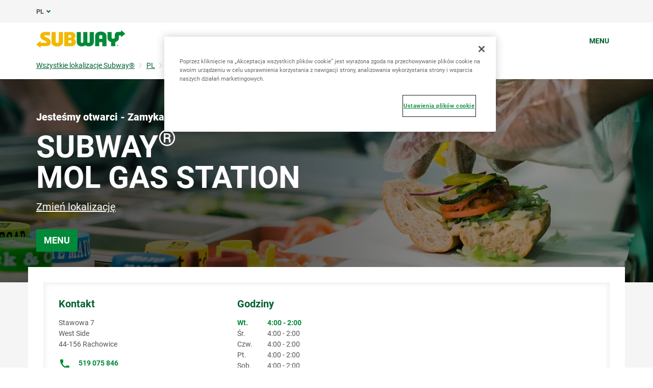

--- FILE ---
content_type: image/svg+xml
request_url: https://restaurants.subway.com/permanent-b0b701/assets/images/phone.cdf3e915.svg
body_size: 123
content:
<?xml version="1.0" encoding="UTF-8"?>
<svg width="24px" height="24px" viewBox="0 0 24 24" version="1.1" xmlns="http://www.w3.org/2000/svg" xmlns:xlink="http://www.w3.org/1999/xlink">
    <!-- Generator: sketchtool 53.2 (72643) - https://sketchapp.com -->
    <title>DB9CFC9C-89C7-42C3-A8F9-4BF5B2A39448</title>
    <desc>Created with sketchtool.</desc>
    <defs>
        <path d="M7,11 C8.44,13.83 10.17,15.55 13,17 L15.41,15.18 C15.68,14.91 16.08,14.82 16.43,14.94 C17.55,15.31 18.76,15.51 20,15.51 C20.55,15.51 21,15.96 21,16.51 L21,20 C21,20.55 20.55,21 20,21 C10.61,21 3,13.39 3,4 C3,3.45 3.45,3 4,3 L7.5,3 C8.05,3 8.5,3.45 8.5,4 C8.5,5.25 8.7,6.45 9.07,7.57 C9.18,7.92 9.1,8.31 8.82,8.59 L7,11 Z" id="path-1"></path>
    </defs>
    <g id="Styles" stroke="none" stroke-width="1" fill="none" fill-rule="evenodd">
        <g id="Elements/Icons/Phone">
            <mask id="mask-2" fill="white">
                <use xlink:href="#path-1"></use>
            </mask>
            <use id="Phone" fill="#008938" fill-rule="nonzero" xlink:href="#path-1"></use>
            <g id="Styles/Colors/Gray-🔗" mask="url(#mask-2)" fill="#008938">
                <rect x="0" y="0" width="24" height="24"></rect>
            </g>
        </g>
    </g>
</svg>

--- FILE ---
content_type: text/javascript; charset=utf-8
request_url: https://restaurants.subway.com/permanent-b0b701/messages/21.6f13fb90.js
body_size: 11968
content:
(window.webpackJsonp=window.webpackJsonp||[]).push([[25],{367:function(e,s,r){"use strict";r.r(s),r.d(s,"components__hours__Hours",function(){return l}),r.d(s,"components__hours__HoursTable",function(){return t}),r.d(s,"components__hours__interval",function(){return c}),r.d(s,"components__hours__HoursData",function(){return n}),r.d(s,"components__hours__open_today",function(){return p}),r.d(s,"components__hours__localize_day_of_week",function(){return u}),r.d(s,"components__hours__schemaHours",function(){return f}),r.d(s,"components__hours__HoursToday",function(){return v}),r.d(s,"components__hours__HoursToday_intervals",function(){return y}),r.d(s,"components__hours__HoursCollapse",function(){return b});r(469);var d=r(470),a=r(494),o=r(468);if(void 0===i)var i={};function l(e,s,r){var d="";if(e.hours.length>0){d+='<div class="c-hours">';var i="";null!=e.title?i+=Object(o.d)(e.title):i+="Godziny otwarcia:",d+=Object(a.b)(soy.$$augmentMap(e,{class:"c-hours-title",contents:i,level:null!=e.hLevel?e.hLevel:4}),s,r),e.hours&&(d+=t(e,s,r),e.showOpenToday&&(d+=p(e,s,r))),e.additionalHoursText&&(d+='<div class="c-hours-additional-text">',d+=Object(o.d)(e.additionalHoursText),d+="</div>"),d+="</div>"}return d}function t(e,s,r){var i="",l={collapseDays:e.collapseDays,dayOfWeekMap:e.dayOfWeekMap,disableOpenUntil:e.disableOpenUntil,disableTodayFirst:e.disableTodayFirst,hideSchema:e.hideSchema,highlightToday:e.highlightToday,highlightTodayBackground:e.highlightTodayBackground,hours:e.hours,open24HoursMessage:e.open24HoursMessage,profile:e.profile,showOpenToday:e.showOpenToday,twentyFourHourClock:e.twentyFourHourClock,utcOffsets:e.utcOffsets,wholeWeekMessage:e.wholeWeekMessage},t=e.collapseDays?Object(d.a)(e.hours):e.hours,p={FRIDAY:5,MONDAY:1,SATURDAY:6,SUNDAY:0,THURSDAY:4,TUESDAY:2,WEDNESDAY:3},v="";if(e.open24HoursMessage?v+=Object(o.d)(e.open24HoursMessage):v+="Otwarte całodobowo",i+='<div class="c-hours-details-wrapper js-hours-table" ',i+=n(soy.$$augmentMap(e,{utcOffsets:e.profile.meta.utcOffsets}),s,r),i+=">",e.omitConfig||(i+=Object(a.a)(soy.$$augmentMap(e,{class:"js-hours-config",content:l}),s,r)),e.collapseDays&&1==t.length&&"MONDAY"==t[0].day&&"SUNDAY"==t[0].through){var y=null!=e.wholeWeekMessage?e.wholeWeekMessage:"All Week";if(i+='<div class="c-hours-details"',null==!e.hideSchema||e.hideSchema||(i+=" ",i+=f(soy.$$augmentMap(t[0],{collapseDays:e.collapseDays}),s,r)),i+=">",t[1]||(i+='<span class="c-hours-details-row-day">',i+=Object(o.d)(y),i+="</span>"),t[0].intervals.length>0)for(var b=t[0].intervals,h=b.length,g=0;g<h;g++){var O=b[g],m="";m+=Object(o.d)(v),m+=", ",m+=Object(o.d)(y),i+=c(soy.$$augmentMap(O,{allDayMessage:m,twentyFourHourClock:e.twentyFourHourClock,parentClass:"c-hours-details"}),s,r)}else i+="Zamknięte",i+=" ",i+=Object(o.d)(y);i+="</div>"}else{i+='<table class="c-hours-details"><thead class = "sr-only"><tr><th>',i+="Dzień tygodnia",i+="</th><th>",i+="Godziny",i+="</th></tr></thead><tbody>";for(var w=t,j=w.length,A=0;A<j;A++){var C=w[A],R=null!=C.dailyHolidayHours&&C.dailyHolidayHours.intervals?C.dailyHolidayHours.intervals:C.intervals;if(i+='<tr class="c-hours-details-row',C.dailyHolidayHours&&(i+=" is-holiday"),(e.highlightToday||e.highlightTodayBackground||!e.disableOpenUntil)&&(i+=" js-day-of-week-row"),e.highlightToday&&(i+=" highlight-text"),e.highlightTodayBackground&&(i+=" highlight-background"),i+='"',(e.highlightToday||e.highlightTodayBackground||!e.disableOpenUntil)&&(i+=" ",i+='data-day-of-week-start-index="',i+=Object(o.d)(p[C.day]),i+='"',i+=" ",i+='data-day-of-week-end-index="',e.collapseDays&&C.through?i+=Object(o.d)(p[C.through]):i+=Object(o.d)(p[C.day]),i+='"'),null==!e.hideSchema||e.hideSchema||(i+=" ",i+=f(soy.$$augmentMap(C,{collapseDays:e.collapseDays}),s,r)),i+='><td class="c-hours-details-row-day">',i+=u(soy.$$augmentMap(e,{dayOfWeek:C.day}),s,r),e.collapseDays&&Object(d.h)(null!=C.through?C.through:"")>0&&(i+=" ",i+="-",i+=" ",i+=u(soy.$$augmentMap(e,{dayOfWeek:C.through}),s,r)),i+='</td><td class="c-hours-details-row-intervals">',0==R.length)i+='<span class="hidden js-now-closed"></span>',i+="Zamknięte";else for(var k=R,M=k.length,T=0;T<M;T++){var _=k[T],$=R.length>1||e.disableOpenUntil;i+=c(soy.$$augmentMap(_,{allDayMessage:v,twentyFourHourClock:e.twentyFourHourClock,parentClass:"c-hours-details-row",disableOpenUntil:$}),s,r)}i+="</td></tr>"}i+="</tbody></table>"}return i+="</div>"}function c(e,s,r){var a="",i="";Object(d.h)(null!=e.openUntilMidnightMessage?e.openUntilMidnightMessage:"")>0?i+=Object(o.d)(e.openUntilMidnightMessage):i+="Otwarte do północy";var l="";Object(d.h)(null!=e.openUntilMessage?e.openUntilMessage:"")>0?l+=Object(o.d)(e.openUntilMessage):l+="Otwarte do";var t="";return Object(d.h)(null!=e.closedAtMessage?e.closedAtMessage:"")>0?t+=Object(o.d)(e.closedAtMessage):t+="Zamknięcie o",a+='<span class="',a+=Object(o.d)(e.parentClass),a+="-intervals-instance ",e.disableOpenUntil||(a+='js-hours-interval-instance" data-twenty-four-hour-clock="',a+=Object(o.d)(null!=e.twentyFourHourClock&&e.twentyFourHourClock),a+='" data-open-interval-start="',a+=Object(o.d)(e.start),a+='" data-open-interval-end="',a+=Object(o.d)(e.end),a+='" data-midnight-text="',a+=Object(o.d)(i),a+='" data-open-until-text="',a+=Object(o.d)(l),a+='"',e.opensAtMessage&&(a+='data-opens-at-text="',a+=Object(o.d)(e.opensAtMessage),a+='"'),a+='data-close-at-text="',a+=Object(o.d)(t)),a+='">',0==e.start&&2359==e.end||0==e.start&&0==e.end?a+=Object(o.d)(null!=e.allDayMessage?e.allDayMessage:"Open 24 Hours"):e.twentyFourHourClock?(a+='<span class="',a+=Object(o.d)(e.parentClass),a+='-intervals-instance-open">',a+=Object(o.d)(Object(d.j)("15:04",Math.floor(e.start))),a+='</span><span class="',a+=Object(o.d)(e.parentClass),a+='-intervals-instance-separator" aria-label="To">',a+=" ",a+="-",a+=" ",a+='</span><span class="',a+=Object(o.d)(e.parentClass),a+='-intervals-instance-close">',a+=Object(o.d)(Object(d.j)("15:04",Math.floor(e.end))),a+="</span>"):e.opensAtMessage?(a+='<span class="',a+=Object(o.d)(e.parentClass),a+='-intervals-instance-open">',a+=Object(o.d)(e.opensAtMessage),a+=" ",a+=Object(o.d)(Object(d.j)("3:04 PM",Math.floor(e.start))),a+="</span>"):(a+='<span class="',a+=Object(o.d)(e.parentClass),a+='-intervals-instance-open">',a+=Object(o.d)(Object(d.j)("3:04 PM",Math.floor(e.start))),a+='</span><span class="',a+=Object(o.d)(e.parentClass),a+='-intervals-instance-separator" aria-label="To">',a+=" ",a+="-",a+=" ",a+='</span><span class="',a+=Object(o.d)(e.parentClass),a+='-intervals-instance-close">',a+=Object(o.d)(Object(d.j)("3:04 PM",Math.floor(e.end))),a+="</span>"),a+="</span>"}function n(e,s,r){var d="";return d+=" ",e.utcOffsets&&(d+="data-utc-offsets='",d+=JSON.stringify(Object(o.d)(null!=e.utcOffsets?e.utcOffsets:[])),d+="'"),d+="data-days='",d+=JSON.stringify(Object(o.d)(e.hours)),d+="'",e.twentyFourHourClock&&(d+=' data-twenty-four-hour-clock="true"'),d}function p(e,s,r){var d="";return d+='<div class="c-hours-details-opentoday js-opentoday">',(e=e||{}).openTodayMessage?d+=Object(o.d)(e.openTodayMessage):d+="Dzisiaj otwarte",d+="</div>"}function u(e,s,r){var d="",a="";a+="Poniedziałek";var i="";i+="Wtorek";var l="";l+="Środa";var t="";t+="Czwartek";var c="";c+="Piątek";var n="";n+="Sobota";var p="";p+="Niedziela";var u=null!=e.dayOfWeekMap?e.dayOfWeekMap:{FRIDAY:c,MONDAY:a,SATURDAY:n,SUNDAY:p,THURSDAY:t,TUESDAY:i,WEDNESDAY:l};return d+=Object(o.d)(null!=u[e.dayOfWeek]?u[e.dayOfWeek]:e.dayOfWeek)}function f(e,s,r){var a="",i={FRIDAY:"Fr",MONDAY:"Mo",SATURDAY:"Sa",SUNDAY:"Su",THURSDAY:"Th",TUESDAY:"Tu",WEDNESDAY:"We"};if(e.intervals)if(e.intervals.length>0){var l=e.intervals[0];if(l&&(l.start||l.end)){a+='itemprop="openingHours" content="',a+=Object(o.d)(i[e.day]),e.through&&e.collapseDays&&(a+="-",a+=Object(o.d)(i[e.through])),a+=" ";for(var t=e.intervals,c=t.length,n=0;n<c;n++){var p=t[n];a+=Object(o.d)(Object(d.j)("15:04",p.start)),a+="-",a+=Object(o.d)(Object(d.j)("15:04",p.end)),n!=c-1&&(a+=" ")}a+='"'}else if(null!=l.start&&null!=l.end){var u="";u+="Cały dzień",a+='itemprop="openingHours" content="',a+=Object(o.d)(i[e.day]),e.through&&(a+="-",a+=Object(o.d)(i[e.through])),a+=" ",a+=Object(o.d)(u),a+='"'}}else{var f="";f+="Zamknięte",a+='itemprop="openingHours" content="',a+=Object(o.d)(i[e.day]),e.through&&(a+="-",a+=Object(o.d)(i[e.through])),a+=" ",a+=Object(o.d)(f),a+='"'}return a}function v(e,s,r){var a="";if(e.hours){var i={FRIDAY:5,MONDAY:1,SATURDAY:6,SUNDAY:0,THURSDAY:4,TUESDAY:2,WEDNESDAY:3};a+='<span class="c-hours-today js-hours-today"',a+=n(soy.$$augmentMap(e,{utcOffsets:e.profile.meta.utcOffsets})),a+=">";for(var l=e.collapseDays?Object(d.a)(e.hours):e.hours,t=l,c=t.length,p=0;p<c;p++){var u=t[p],v=null!=u.dailyHolidayHolidayHours&&u.dailyHolidayHolidayHours.intervals?u.dailyHolidayHours.intervals:u.intervals,b=v.length>1||e.disableOpenUntil;a+='<span class="c-hours-today-details-row js-day-of-week-row',u.dailyHolidayHours&&(a+=" is-holiday"),a+='" data-day-of-week-start-index="',a+=Object(o.d)(i[u.day]),a+='" data-day-of-week-end-index="',a+=Object(o.d)(i[u.day]),a+='"',null==!e.hideSchema||e.hideSchema||(a+=" ",a+=f(soy.$$augmentMap({},{day:u.day,intervals:v,through:u.through,collapseDays:e.collapseDays}))),a+=">";var h="";e.useDayForOpenToday?h+=Object(o.a)(Object(o.d)(u.day),"lower"):b&&(e.openTodayMessage?h+=Object(o.d)(e.openTodayMessage):(h+="Dzisiaj otwarte",h+=":",h+=" ",h+=" "));var g="";e.closedTodayMessage?g+=Object(o.d)(e.closedTodayMessage):(g+="Dzisiaj zamknięte",g+=" ",g+=" "),a+='<span class="c-hours-today-day-status">',0==v.length?a+=Object(o.d)(g):a+=Object(o.d)(h),a+="</span>",a+=" ",a+=y(soy.$$augmentMap(e,{dayHours:v,disableOpenUntil:b}),s,r);var O="";O+="Cały tydzień",1==l.length&&"MONDAY"==l[0].day&&"SUNDAY"==l[0].through&&(a+=", ",a+=Object(o.d)(null!=e.allWeekMessage?e.allWeekMessage:O)),a+="</span>"}a+="</span>"}return a}function y(e,s,r){var d="";d+='<span class="c-hours-today-day-hours">';for(var a=e.dayHours,i=a.length,l=0;l<i;l++){var t=a[l];0!=l&&(d+='<span class="c-hours-today-day-hours-interval-separator">',d+=Object(o.d)(null!=e.hourIntervalSeparator?e.hourIntervalSeparator:",&nbsp;"),d+="</span>"),d+=c(soy.$$augmentMap(t,{allDayMessage:e.open24HoursMessage,parentClass:"c-hours-today-day-hours",openUntilMidnightMessage:e.openUntilMidnightMessage,openUntilMessage:e.openUntilMessage,opensAtMessage:e.opensAtMessage,closedAtMessage:e.closedAtMessage,disableOpenUntil:e.disableOpenUntil,twentyFourHourClock:e.twentyFourHourClock}))}return d+="</span>"}function b(e,s,r){var d="";return d+='<div class="c-hours-collapse',e.bootstrapClasses&&(d+=" ",d+=Object(o.d)(e.bootstrapClasses)),d+='"><button class="c-hours-toggle',e.addCollapsed&&(d+=" collapsed"),d+='" data-toggle="collapse" data-target="',d+=Object(o.d)(e.id?"#"+e.id:"#c-hours-collapse"),d+='"',e.yaTrack&&(d+='data-ya-track="',d+=Object(o.d)(e.yaTrack),d+='"'),d+='aria-expanded="',d+=Object(o.d)(!e.addCollapsed),d+='">',d+=v(e,s,r),d+='</button><div id="',d+=Object(o.d)(e.id?e.id:"c-hours-collapse"),d+='" class="c-hours-collapse ',e.addCollapsed?d+="collapse":d+="collapse in",d+='">',d+=t(soy.$$augmentMap(e,{hideSchema:!0}),s,r),e.additionalHoursText&&(d+='<div class="c-hours-collapse-additional-text">',d+=Object(o.d)(e.additionalHoursText),d+="</div>"),d+="</div></div>"}void 0===i.hours&&(i.hours={})},395:function(e,s,r){"use strict";r.r(s),r.d(s,"components__hours__DayWrapper",function(){return o}),r.d(s,"components__hours__Monday",function(){return i}),r.d(s,"components__hours__Tuesday",function(){return l}),r.d(s,"components__hours__Wednesday",function(){return t}),r.d(s,"components__hours__Thursday",function(){return c}),r.d(s,"components__hours__Friday",function(){return n}),r.d(s,"components__hours__Saturday",function(){return p}),r.d(s,"components__hours__Sunday",function(){return u}),r.d(s,"components__hours__Closed",function(){return f}),r.d(s,"components__hours__Open24Hours",function(){return v}),r.d(s,"components__hours__DisplayTime",function(){return y}),r.d(s,"components__hours__DisplayDay",function(){return b}),r.d(s,"components__hours__OpenClosesAt",function(){return h}),r.d(s,"components__hours__OpenClosesAtNextInterval",function(){return g}),r.d(s,"components__hours__ClosedOpensAt",function(){return O}),r.d(s,"components__hours__ClosedOpensAtNextInterval",function(){return m});r(469);var d=r(468);if(void 0===a)var a={};function o(e,s,r){var a="";return a+='<span class="Hours-status Hours-status--ace',e.status&&(a+=" Hours-status--",a+=Object(d.f)(Object(d.d)(e.status))),a+='">',a+=Object(d.d)(e.content),a+="</span>"}function i(e,s,r){var d="",a="";return a+="Poniedziałek",d+=o(soy.$$augmentMap(e,{content:a}))}function l(e,s,r){var d="",a="";return a+="Wtorek",d+=o(soy.$$augmentMap(e,{content:a}))}function t(e,s,r){var d="",a="";return a+="Środa",d+=o(soy.$$augmentMap(e,{content:a}))}function c(e,s,r){var d="",a="";return a+="Czwartek",d+=o(soy.$$augmentMap(e,{content:a}))}function n(e,s,r){var d="",a="";return a+="Piątek",d+=o(soy.$$augmentMap(e,{content:a}))}function p(e,s,r){var d="",a="";return a+="Sobota",d+=o(soy.$$augmentMap(e,{content:a}))}function u(e,s,r){var d="",a="";return a+="Niedziela",d+=o(soy.$$augmentMap(e,{content:a}))}function f(e,s,r){var d="";return d+="Zamknięte"}function v(e,s,r){var d="";return d+="Otwarte całodobowo"}function y(e,s,r){var a="";return a+='<span class="HoursInterval-time">',a+=Object(d.d)(e.time),a+="</span>"}function b(e,s,r){var a="";return a+='<span class="HoursInterval-day">',a+=Object(d.d)(e.day),a+="</span>"}function h(e,s,r){var a="",o="";return o+=y(e),a+="Jesteśmy otwarci - Zamykamy o ",a+=Object(d.d)(o)}function g(e,s,r){var a="",o="";o+=y(e);var i="";return i+=b(e),a+="Otwarte – Zamknięcie o ",a+=Object(d.d)(o),a+=" ",a+=Object(d.d)(i)}function O(e,s,r){var a="",o="";return o+=y(e),a+="Zamknięte – Otwarcie o ",a+=Object(d.d)(o)}function m(e,s,r){var a="",o="";o+=y(e);var i="";return i+=b(e),a+="Zamknięte – Otwarcie o ",a+=Object(d.d)(o),a+=" ",a+=Object(d.d)(i)}void 0===a.hours&&(a.hours={})},456:function(e,s,r){"use strict";r.r(s);r(469);var d=r(468),a=r(470);if(void 0===o)var o={};function i(e,s,r){var d="";return d+=l(e,s,r)}function l(e,s,r){e=e||{};var d="";return d+=c(soy.$$augmentMap(e,{url:""}),s,r)}function t(e,s,r){var d="";return d+=c(soy.$$augmentMap(e,{url:"search"}),s,r)}function c(e,s,r){var o="";return"en"!=e.locale?(o+=Object(d.a)(Object(d.d)(e.locale),"lower"),Object(a.h)(e.url)>0&&(o+="/")):0==Object(a.h)(e.url)&&(o+="index.html"),Object(a.h)(e.url)>0&&(o+=Object(d.d)(e.url)),o}if(void 0===n)var n={};function p(e,s,r){var a="";return a+='<svg class="icon icon-',a+=Object(d.d)(e.iconName),a+=Object(d.d)(e.additionalClasses?" "+e.additionalClasses:""),a+='" aria-hidden="true"><use xlink:href="',a+=Object(d.d)(e.baseUrl),a+=Object(d.d)(null!=e.svgFileName?e.svgFileName:"permanent-b0b701/assets/images/icons.afa876d3.svg"),a+="#",a+=Object(d.d)(e.iconName),a+='" /></svg>'}void 0===n.svg&&(n.svg={});var u=r(494);if(void 0===f)var f={};function v(e,s,r){var a="";return a+='<form method="get" ',e.formId&&(a+='id="',a+=Object(d.d)(e.formId),a+='" '),a+='class="search',e.class&&(a+=" ",a+=Object(d.d)(e.class)),a+='" action="',a+=Object(d.d)(e.searcherPath),a+='">',a+=Object(d.d)(e.content),a+="</form>"}function y(e,s,r){var a="",o=null!=(e=e||{}).submitLabel?e.submitLabel:"Go";return a+='<button type="submit" class="search-button',e.class&&(a+=" ",a+=Object(d.d)(e.class)),a+='"',e.submitYaTrack&&(a+=' data-ya-track="',a+=Object(d.d)(e.submitYaTrack),a+='"'),a+=">",a+=Object(d.d)(o),a+="</button>"}function b(e,s,r){var a="",o="";e.formLabel?o+=Object(d.d)(e.formLabel):(o+=p(soy.$$augmentMap(e,{iconName:"search"})),o+='<span class="sr-only">',o+="Miejscowość, stan/województwo, kod pocztowy lub miejscowość oraz kraj",o+="</span>");var i=null!=(null!=e.inputId?e.inputId:e.queryParameter)?null!=e.inputId?e.inputId:e.queryParameter:"q";return a+='<label class="search-label" for="',a+=Object(d.d)(i),a+='">',a+=Object(d.d)(o),a+='</label><input placeholder="',a+=Object(d.d)(e.placeHolder),a+='" class="search-input',e.class&&(a+=" ",a+=Object(d.d)(e.class)),a+='" type="text"',e.disableAutocorrect&&(a+=" ",a+='autocorrect="off"'),e.disableAutocomplete&&(a+=" ",a+='autocomplete="off"'),a+='name="',a+=Object(d.d)(null!=e.queryParameter?e.queryParameter:"q"),a+='" id="',a+=Object(d.d)(i),a+='" value="',a+=Object(d.d)(null!=e.defaultValue?e.defaultValue:""),a+='"',e.autofocus&&(a+=" ",a+="autofocus"),a+='onfocus="this.setSelectionRange(0, this.value.length);" />'}function h(e,s,r){var a="",o=null!=(e=e||{}).geo&&(null!=e.geo.address&&e.geo.address.city)?null==e.geo?null:null==e.geo.address?null:e.geo.address.city:null!=e.response&&(null!=e.response.geo&&(null!=e.response.geo.address&&e.response.geo.address.city))?null==e.response?null:null==e.response.geo?null:null==e.response.geo.address?null:e.response.geo.address.city:"",i=null!=e.geo&&(null!=e.geo.address&&e.geo.address.region)?null==e.geo?null:null==e.geo.address?null:e.geo.address.region:null!=e.response&&(null!=e.response.geo&&(null!=e.response.geo.address&&e.response.geo.address.region))?null==e.response?null:null==e.response.geo?null:null==e.response.geo.address?null:e.response.geo.address.region:"",l=""!=(null!=(null==e.geo?null:null==e.geo.address?null:e.geo.address.country)?null==e.geo?null:null==e.geo.address?null:e.geo.address.country:"");return null!=e.queryParams&&null!=e.queryParams.q&&(o?(a+=Object(d.d)(o),i&&(a+=",",a+=" ",a+=Object(d.d)(i))):a+=i?Object(d.d)(i):l?Object(d.d)(e.geo.address.country):Object(d.d)(e.queryParams.q)),a}if(void 0===f.search&&(f.search={}),void 0===g)var g={};if(void 0===g.google_analytics&&(g.google_analytics={}),void 0===O)var O={};if(void 0===m)var m={};if(void 0===w)var w={};if(void 0===w.associatedapps&&(w.associatedapps={}),void 0===j)var j={};function A(e,s,r){var d="";return d+='target="_blank" rel="nofollow noopener noreferrer"'}function C(e,s,r){var o="";return-1!=Object(a.d)(e.profile.name,"Subway")?o+=Object(d.e)(Object(d.d)(e.profile.address.extraDescription),"Subway",""):o+=Object(d.d)(e.profile.address.extraDescription),o}if(void 0===j.helpers&&(j.helpers={}),void 0===R)var R={};function k(e,s,r){var a="",o=e.yaTrack?e.yaTrack:"directions";return a+='<div class="c-get-directions"><div class="c-get-directions-button-wrapper"><a class="c-get-directions-button" href=\'',a+=M(e,s,r),a+="'",a+=A(),a+='data-ga-category="',a+=Object(d.d)(null!=e.gaCategory?e.gaCategory:"Get Directions"),a+='"',e.noTrack&&(a+='data-ga-no-track="true"'),a+='data-ya-track="',a+=Object(d.d)(o),a+='">',e.buttonText?a+=Object(d.d)(e.buttonText):a+="Sprawdź wskazówki dojazdu",a+="</a></div></div>"}function M(e,s,r){var o="",i=e.profile.address.line1,l=e.profile.address.line2,t=e.profile.address.city,c=e.profile.address.region,n=e.profile.address.postalCode,p=e.profile.address.countryCode,u=null!=e.listings?e.listings:null==e.relatedData?null:e.relatedData.listings,f="";if("Bing"==e.provider){var v="";v+=Object(d.d)(i),v+=", ",v+=Object(d.d)(t),v+=", ",v+=Object(d.d)(c),v+=" ",v+=Object(d.d)(n),f+="http://bing.com/maps/default.aspx?where1=",f+=soy.$$escapeUri(Object(d.d)(v))}else if(-1!=(null!=e.provider?e.provider:"").indexOf("MapQuest")){var y="";y+=Object(d.d)(i),l&&(y+=" ",y+=Object(d.d)(l)),y+=" ",y+=Object(d.d)(t),y+=" ",y+=Object(d.d)(c),y+=" ",y+=Object(d.d)(n),p&&(y+=" ",y+=Object(d.d)(p)),f+="http://mapq.st/directions?q=",f+=soy.$$escapeUri(Object(d.d)(y)),f+="&maptype=map"}else if(null!=u&&(null!=u.googleMyBusiness&&u.googleMyBusiness.placeId)&&e.useCurrentLocation)f+="https://www.google.com/maps/dir/?api=1&destination_place_id=",f+=Object(d.d)(u.googleMyBusiness.placeId),f+="&destination=direct";else if(null!=u&&(null!=u.googleMyBusiness&&u.googleMyBusiness.url)&&-1!=Object(a.d)(u.googleMyBusiness.url,"maps.google.com"))f+=Object(d.d)(u.googleMyBusiness.url);else if(null!=u&&(null!=u.googleReviews&&u.googleReviews.url))f+=Object(d.d)(u.googleReviews.url);else{var b="";b+=Object(d.d)(i),b+=", ",l&&(b+=Object(d.d)(l),b+=", "),b+=Object(d.d)(t),b+=", ",b+=Object(d.d)(c),b+=" ",b+=Object(d.d)(n),b+=" ",b+=Object(d.d)(p),e.useCurrentLocation?(f+="https://www.google.com/maps/dir/Current+Location/",f+=soy.$$escapeUri(Object(d.d)(b))):(f+="http://maps.google.com/?q=",f+=soy.$$escapeUri(Object(d.d)(b)),f+="&output=classic")}return o+=Object(d.d)(f)}if(void 0===R.maps&&(R.maps={}),void 0===T)var T={};function _(e,s,r){var a="";return a+='<span class="c-address-street-1">',a+=Object(d.d)(e.profile.address.line1),a+="</span>"}function $(e,s,r){var a="";return a+='<span class="c-address-street-2">',a+=Object(d.d)(e.profile.address.line2),a+="</span>"}function S(e,s,r){var a="";return a+='<span class="c-address-sublocality">',a+=Object(d.d)(e.profile.address.sublocality),a+="</span>"}function D(e,s,r){var a="";return a+='<span class="c-address-city">',a+=Object(d.d)(e.profile.address.city),a+="</span>"}function H(e,s,r){var a="",o=e.profile.address.region,i=e.derivedData.address.stateName,l=e.regionAbbr&&o!=i;return a+="<",l?(a+='abbr title="',a+=Object(d.d)(i),a+='" aria-label="',a+=Object(d.d)(i),a+='"'):a+="span",a+=" ",a+='class="c-address-state" ',e.hideSchema||(a+='itemprop="addressRegion"'),a+=">",a+=Object(d.d)(e.regionAbbr?o:i),a+="</",a+=Object(d.d)(l?"abbr":"span"),a+=">"}function L(e,s,r){var a="";return a+='<span class="c-address-postal-code" ',e.hideSchema||(a+='itemprop="postalCode"'),a+=">",a+=Object(d.d)(e.profile.address.postalCode),a+="</span>"}function x(e,s,r){var a="",o=e.profile.address.countryCode,i=e.derivedData.address.countryName;return a+="<",o!=i?(a+='abbr title="',a+=Object(d.d)(i),a+='" aria-label="',a+=Object(d.d)(i),a+='"'):a+="span",a+=" ",a+='class="c-address-country-name c-address-country-',a+=Object(d.f)(Object(d.d)(o)),a+='"',e.hideSchema||(a+=" ",a+='itemprop="addressCountry"'),a+=">",a+=Object(d.d)(o),a+="</",a+=Object(d.d)(o!=i?"abbr":"span"),a+=">"}if(void 0===T.address&&(T.address={}),void 0===T.address.fields&&(T.address.fields={}),void 0===U)var U={};function N(e,s,r){var d="";switch(e.profile.address.countryCode){case"AD":case"AM":case"AT":case"AX":case"AZ":case"BA":case"BY":case"CY":case"CZ":case"DK":case"DZ":case"EC":case"EH":case"ET":case"FI":case"FR":case"GE":case"GF":case"GI":case"GP":case"GW":case"HT":case"KE":case"KV":case"KW":case"LA":case"LU":case"MC":case"MD":case"ME":case"MG":case"MK":case"MQ":case"MZ":case"NC":case"NL":case"NO":case"PL":case"PT":case"PY":case"RE":case"RS":case"SA":case"SE":case"SJ":case"SM":case"SN":case"TC":case"TJ":case"TM":case"TN":case"TZ":case"UY":case"VG":case"ZM":d+=function(e,s,r){var d="";e.locale,e.profile.address.line1&&(d+="<div class=c-AddressRow>",e.profile.address.line1&&(d+=_(e)),d+=" ",d+="</div>"),e.profile.address.line2&&(d+="<div class=c-AddressRow>",e.profile.address.line2&&(d+=$(e)),d+=" ",d+="</div>"),(e.profile.address.postalCode||e.profile.address.city)&&(d+="<div class=c-AddressRow>",e.profile.address.postalCode&&(d+=L(e)),e.profile.address.city&&(d+=" "),e.profile.address.city&&(d+=D(e)),d+=" ",d+="</div>"),e.profile.address.countryCode&&(d+="<div class=c-AddressRow>",e.profile.address.countryCode&&(d+=x(e)),d+="</div>");return d}(e);break;case"AE":case"GD":case"HN":case"KN":case"LC":case"PA":case"SS":case"SV":d+=function(e,s,r){var d="";e.locale,e.profile.address.line1&&(d+="<div class=c-AddressRow>",e.profile.address.line1&&(d+=_(e)),d+=" ",d+="</div>"),e.profile.address.line2&&(d+="<div class=c-AddressRow>",e.profile.address.line2&&(d+=$(e)),d+=" ",d+="</div>"),(e.profile.address.city||e.profile.address.region)&&(d+="<div class=c-AddressRow>",e.profile.address.city&&(d+=D(e)),e.profile.address.region&&(d+=" "),e.profile.address.region&&(d+=H(e)),d+=" ",d+="</div>"),e.profile.address.countryCode&&(d+="<div class=c-AddressRow>",e.profile.address.countryCode&&(d+=x(e)),d+="</div>");return d}(e);break;case"AF":case"IR":d+=function(e,s,r){var d="";e.locale,e.profile.address.line1&&(d+="<div class=c-AddressRow>",e.profile.address.line1&&(d+=_(e)),d+=" ",d+="</div>"),e.profile.address.line2&&(d+="<div class=c-AddressRow>",e.profile.address.line2&&(d+=$(e)),d+=" ",d+="</div>"),e.profile.address.city&&(d+="<div class=c-AddressRow>",e.profile.address.city&&(d+=D(e)),d+=" ",d+="</div>"),e.profile.address.region&&(d+="<div class=c-AddressRow>",e.profile.address.region&&(d+=H(e)),d+=" ",d+="</div>"),e.profile.address.postalCode&&(d+="<div class=c-AddressRow>",e.profile.address.postalCode&&(d+=L(e)),d+=" ",d+="</div>"),e.profile.address.countryCode&&(d+="<div class=c-AddressRow>",e.profile.address.countryCode&&(d+=x(e)),d+="</div>");return d}(e);break;case"AG":case"AO":case"AW":case"BJ":case"BO":case"BS":case"BZ":case"CI":case"CW":case"DJ":case"FJ":case"GA":case"GH":case"GM":case"GY":case"JM":case"KI":case"LY":case"MW":case"NA":case"NR":case"PS":case"QA":case"RW":case"SC":case"SR":case"SX":case"TG":case"TT":case"UG":case"VU":d+=function(e,s,r){var d="";e.locale,e.profile.address.line1&&(d+="<div class=c-AddressRow>",e.profile.address.line1&&(d+=_(e)),d+=" ",d+="</div>"),e.profile.address.line2&&(d+="<div class=c-AddressRow>",e.profile.address.line2&&(d+=$(e)),d+=" ",d+="</div>"),e.profile.address.city&&(d+="<div class=c-AddressRow>",e.profile.address.city&&(d+=D(e)),d+=" ",d+="</div>"),e.profile.address.countryCode&&(d+="<div class=c-AddressRow>",e.profile.address.countryCode&&(d+=x(e)),d+="</div>");return d}(e);break;case"AL":case"EE":case"IS":d+=function(e,s,r){var d="";e.locale,e.profile.address.line1&&(d+="<div class=c-AddressRow>",e.profile.address.line1&&(d+=_(e)),d+=" ",d+="</div>"),(e.profile.address.postalCode||e.profile.address.city)&&(d+="<div class=c-AddressRow>",e.profile.address.postalCode&&(d+=L(e)),e.profile.address.city&&(d+=" "),e.profile.address.city&&(d+=D(e)),d+=" ",d+="</div>"),e.profile.address.countryCode&&(d+="<div class=c-AddressRow>",e.profile.address.countryCode&&(d+=x(e)),d+="</div>");return d}(e);break;case"AR":d+=function(e,s,r){var d="";e.locale,e.profile.address.line1&&(d+="<div class=c-AddressRow>",e.profile.address.line1&&(d+=_(e)),d+=" ",d+="</div>"),e.profile.address.line2&&(d+="<div class=c-AddressRow>",e.profile.address.line2&&(d+=$(e)),d+=" ",d+="</div>"),(e.profile.address.postalCode||e.profile.address.city||e.profile.address.region)&&(d+="<div class=c-AddressRow>",e.profile.address.postalCode&&(d+=L(e)),(e.profile.address.city||e.profile.address.region)&&(d+=" "),e.profile.address.city&&(d+=D(e)),e.profile.address.region&&(d+="<yxt-comma>,</yxt-comma>",d+=" "),e.profile.address.region&&(d+=H(e)),d+=" ",d+="</div>"),e.profile.address.countryCode&&(d+="<div class=c-AddressRow>",e.profile.address.countryCode&&(d+=x(e)),d+="</div>");return d}(e);break;case"AS":case"BB":case"BD":case"BM":case"BN":case"BT":case"CR":case"DO":case"FK":case"FM":case"GR":case"GU":case"JO":case"KZ":case"LB":case"LK":case"LS":case"MA":case"MH":case"MM":case"MR":case"MT":case"MV":case"NG":case"PG":case"PK":case"PR":case"RO":case"SG":case"VC":case"WS":d+=function(e,s,r){var d="";e.locale,e.profile.address.line1&&(d+="<div class=c-AddressRow>",e.profile.address.line1&&(d+=_(e)),d+=" ",d+="</div>"),e.profile.address.line2&&(d+="<div class=c-AddressRow>",e.profile.address.line2&&(d+=$(e)),d+=" ",d+="</div>"),(e.profile.address.city||e.profile.address.postalCode)&&(d+="<div class=c-AddressRow>",e.profile.address.city&&(d+=D(e)),e.profile.address.postalCode&&(d+=" "),e.profile.address.postalCode&&(d+=L(e)),d+=" ",d+="</div>"),e.profile.address.countryCode&&(d+="<div class=c-AddressRow>",e.profile.address.countryCode&&(d+=x(e)),d+="</div>");return d}(e);break;case"AU":case"CA":case"SZ":case"US":case"VI":d+=P(e,s,r);break;case"BE":case"PE":d+=function(e,s,r){var d="";e.locale,e.profile.address.line1&&(d+="<div class=c-AddressRow>",e.profile.address.line1&&(d+=_(e)),d+=" ",d+="</div>"),e.profile.address.line2&&(d+="<div class=c-AddressRow>",e.profile.address.line2&&(d+=$(e)),d+=" ",d+="</div>"),(e.profile.address.postalCode||e.profile.address.sublocality||e.profile.address.city)&&(d+="<div class=c-AddressRow>",e.profile.address.postalCode&&(d+=L(e)),(e.profile.address.sublocality||e.profile.address.city)&&(d+=" "),e.profile.address.sublocality&&(d+=S(e)),e.profile.address.city&&(d+=" "),e.profile.address.city&&(d+=D(e)),d+=" ",d+="</div>"),e.profile.address.countryCode&&(d+="<div class=c-AddressRow>",e.profile.address.countryCode&&(d+=x(e)),d+="</div>");return d}(e);break;case"BF":case"BI":case"BQ":case"BW":case"CF":case"CG":case"CM":case"DM":case"ER":case"GQ":case"KM":case"ML":case"SY":case"TD":case"ZW":d+=function(e,s,r){var d="";e.locale,e.profile.address.line1&&(d+="<div class=c-AddressRow>",e.profile.address.line1&&(d+=_(e)),d+=" ",d+="</div>"),e.profile.address.line2&&(d+="<div class=c-AddressRow>",e.profile.address.line2&&(d+=$(e)),d+=" ",d+="</div>"),e.profile.address.city&&(d+="<div class=c-AddressRow>",e.profile.address.city&&(d+=D(e)),d+=" ",d+="</div>"),e.profile.address.region&&(d+="<div class=c-AddressRow>",e.profile.address.region&&(d+=H(e)),d+=" ",d+="</div>"),e.profile.address.countryCode&&(d+="<div class=c-AddressRow>",e.profile.address.countryCode&&(d+=x(e)),d+="</div>");return d}(e);break;case"BG":d+=function(e,s,r){var d="";e.locale,e.profile.address.line1&&(d+="<div class=c-AddressRow>",e.profile.address.line1&&(d+=_(e)),d+=" ",d+="</div>"),(e.profile.address.postalCode||e.profile.address.region)&&(d+="<div class=c-AddressRow>",e.profile.address.postalCode&&(d+=L(e)),e.profile.address.region&&(d+=" "),e.profile.address.region&&(d+=H(e)),d+=" ",d+="</div>"),e.profile.address.countryCode&&(d+="<div class=c-AddressRow>",e.profile.address.countryCode&&(d+=x(e)),d+="</div>");return d}(e);break;case"BH":d+=function(e,s,r){var d="";e.locale,e.profile.address.line1&&(d+="<div class=c-AddressRow>",e.profile.address.line1&&(d+=_(e)),d+=" ",d+="</div>"),e.profile.address.line2&&(d+="<div class=c-AddressRow>",e.profile.address.line2&&(d+=$(e)),d+=" ",d+="</div>"),(e.profile.address.sublocality||e.profile.address.city)&&(d+="<div class=c-AddressRow>",e.profile.address.sublocality&&(d+=S(e)),e.profile.address.city&&(d+=" "),e.profile.address.city&&(d+=D(e)),d+=" ",d+="</div>"),e.profile.address.countryCode&&(d+="<div class=c-AddressRow>",e.profile.address.countryCode&&(d+=x(e)),d+="</div>");return d}(e);break;case"BR":d+=function(e,s,r){var d="";e.locale,e.profile.address.line1&&(d+="<div class=c-AddressRow>",e.profile.address.line1&&(d+=_(e)),d+=" ",d+="</div>"),e.profile.address.line2&&(d+="<div class=c-AddressRow>",e.profile.address.line2&&(d+=$(e)),d+=" ",d+="</div>"),e.profile.address.sublocality&&(d+="<div class=c-AddressRow>",e.profile.address.sublocality&&(d+=S(e)),d+=" ",d+="</div>"),(e.profile.address.city||e.profile.address.region)&&(d+="<div class=c-AddressRow>",e.profile.address.city&&(d+=D(e)),e.profile.address.region&&(d+=" "),e.profile.address.region&&(d+=H(e)),d+=" ",d+="</div>"),e.profile.address.postalCode&&(d+="<div class=c-AddressRow>",e.profile.address.postalCode&&(d+=L(e)),d+=" ",d+="</div>"),e.profile.address.countryCode&&(d+="<div class=c-AddressRow>",e.profile.address.countryCode&&(d+=x(e)),d+="</div>");return d}(e);break;case"CH":case"DE":case"GT":case"IT":case"LI":case"MY":case"NI":case"OM":case"SK":case"VA":d+=function(e,s,r){var d="";e.locale,e.profile.address.line1&&(d+="<div class=c-AddressRow>",e.profile.address.line1&&(d+=_(e)),d+=" ",d+="</div>"),e.profile.address.line2&&(d+="<div class=c-AddressRow>",e.profile.address.line2&&(d+=$(e)),d+=" ",d+="</div>"),(e.profile.address.postalCode||e.profile.address.city||e.profile.address.region)&&(d+="<div class=c-AddressRow>",e.profile.address.postalCode&&(d+=L(e)),(e.profile.address.city||e.profile.address.region)&&(d+=" "),e.profile.address.city&&(d+=D(e)),e.profile.address.region&&(d+=" "),e.profile.address.region&&(d+=H(e)),d+=" ",d+="</div>"),e.profile.address.countryCode&&(d+="<div class=c-AddressRow>",e.profile.address.countryCode&&(d+=x(e)),d+="</div>");return d}(e);break;case"CL":case"PF":d+=function(e,s,r){var d="";e.locale,e.profile.address.line1&&(d+="<div class=c-AddressRow>",e.profile.address.line1&&(d+=_(e)),d+=" ",d+="</div>"),e.profile.address.line2&&(d+="<div class=c-AddressRow>",e.profile.address.line2&&(d+=$(e)),d+=" ",d+="</div>"),(e.profile.address.city||e.profile.address.postalCode||e.profile.address.region)&&(d+="<div class=c-AddressRow>",e.profile.address.city&&(d+=D(e)),(e.profile.address.postalCode||e.profile.address.region)&&(d+=" "),e.profile.address.postalCode&&(d+=L(e)),e.profile.address.region&&(d+=" "),e.profile.address.region&&(d+=H(e)),d+=" ",d+="</div>"),e.profile.address.countryCode&&(d+="<div class=c-AddressRow>",e.profile.address.countryCode&&(d+=x(e)),d+="</div>");return d}(e);break;case"CN":d+=function(e,s,r){var d="";e.locale,(e.profile.address.region||e.profile.address.city||e.profile.address.sublocality)&&(d+="<div class=c-AddressRow>",e.profile.address.region&&(d+=H(e)),(e.profile.address.city||e.profile.address.sublocality)&&(d+=" "),e.profile.address.city&&(d+=D(e)),e.profile.address.sublocality&&(d+=" "),e.profile.address.sublocality&&(d+=S(e)),d+=" ",d+="</div>"),e.profile.address.line1&&(d+="<div class=c-AddressRow>",e.profile.address.line1&&(d+=_(e)),d+=" ",d+="</div>"),e.profile.address.line2&&(d+="<div class=c-AddressRow>",e.profile.address.line2&&(d+=$(e)),d+=" ",d+="</div>"),e.profile.address.postalCode&&(d+="<div class=c-AddressRow>",e.profile.address.postalCode&&(d+=L(e)),d+=" ",d+="</div>"),e.profile.address.countryCode&&(d+="<div class=c-AddressRow>",e.profile.address.countryCode&&(d+=x(e)),d+="</div>");return d}(e);break;case"CO":case"ID":case"IQ":case"KH":case"MP":case"NP":case"PW":case"UA":d+=function(e,s,r){var d="";e.locale,e.profile.address.line1&&(d+="<div class=c-AddressRow>",e.profile.address.line1&&(d+=_(e)),d+=" ",d+="</div>"),e.profile.address.line2&&(d+="<div class=c-AddressRow>",e.profile.address.line2&&(d+=$(e)),d+=" ",d+="</div>"),(e.profile.address.city||e.profile.address.region||e.profile.address.postalCode)&&(d+="<div class=c-AddressRow>",e.profile.address.city&&(d+=D(e)),(e.profile.address.region||e.profile.address.postalCode)&&(d+=" "),e.profile.address.region&&(d+=H(e)),e.profile.address.postalCode&&(d+=" "),e.profile.address.postalCode&&(d+=L(e)),d+=" ",d+="</div>"),e.profile.address.countryCode&&(d+="<div class=c-AddressRow>",e.profile.address.countryCode&&(d+=x(e)),d+="</div>");return d}(e);break;case"EG":d+=function(e,s,r){var d="";e.locale,e.profile.address.line1&&(d+="<div class=c-AddressRow>",e.profile.address.line1&&(d+=_(e)),d+=" ",d+="</div>"),e.profile.address.line2&&(d+="<div class=c-AddressRow>",e.profile.address.line2&&(d+=$(e)),d+=" ",d+="</div>"),(e.profile.address.sublocality||e.profile.address.city||e.profile.address.region||e.profile.address.postalCode)&&(d+="<div class=c-AddressRow>",e.profile.address.sublocality&&(d+=S(e)),(e.profile.address.city||e.profile.address.region||e.profile.address.postalCode)&&(d+=" "),e.profile.address.city&&(d+=D(e)),(e.profile.address.region||e.profile.address.postalCode)&&(d+=" "),e.profile.address.region&&(d+=H(e)),e.profile.address.postalCode&&(d+=" "),e.profile.address.postalCode&&(d+=L(e)),d+=" ",d+="</div>"),e.profile.address.countryCode&&(d+="<div class=c-AddressRow>",e.profile.address.countryCode&&(d+=x(e)),d+="</div>");return d}(e);break;case"ES":case"IL":d+=function(e,s,r){var d="";e.locale,e.profile.address.line1&&(d+="<div class=c-AddressRow>",e.profile.address.line1&&(d+=_(e)),d+=" ",d+="</div>"),e.profile.address.line2&&(d+="<div class=c-AddressRow>",e.profile.address.line2&&(d+=$(e)),d+=" ",d+="</div>"),(e.profile.address.postalCode||e.profile.address.city)&&(d+="<div class=c-AddressRow>",e.profile.address.postalCode&&(d+=L(e)),e.profile.address.city&&(d+=" "),e.profile.address.city&&(d+=D(e)),d+=" ",d+="</div>"),e.profile.address.region&&(d+="<div class=c-AddressRow>",e.profile.address.region&&(d+=H(e)),d+=" ",d+="</div>"),e.profile.address.countryCode&&(d+="<div class=c-AddressRow>",e.profile.address.countryCode&&(d+=x(e)),d+="</div>");return d}(e);break;case"GB":case"MN":case"ZA":d+=function(e,s,r){var d="";e.locale,e.profile.address.line1&&(d+="<div class=c-AddressRow>",e.profile.address.line1&&(d+=_(e)),d+=" ",d+="</div>"),e.profile.address.line2&&(d+="<div class=c-AddressRow>",e.profile.address.line2&&(d+=$(e)),d+=" ",d+="</div>"),(e.profile.address.sublocality||e.profile.address.city||e.profile.address.postalCode)&&(d+="<div class=c-AddressRow>",e.profile.address.sublocality&&(d+=S(e)),(e.profile.address.city||e.profile.address.postalCode)&&(d+=" "),e.profile.address.city&&(d+=D(e)),e.profile.address.postalCode&&(d+=" "),e.profile.address.postalCode&&(d+=L(e)),d+=" ",d+="</div>"),e.profile.address.countryCode&&(d+="<div class=c-AddressRow>",e.profile.address.countryCode&&(d+=x(e)),d+="</div>");return d}(e);break;case"GG":case"IM":case"JE":d+=function(e,s,r){var d="";e.locale,e.profile.address.line1&&(d+="<div class=c-AddressRow>",e.profile.address.line1&&(d+=_(e)),d+=" ",d+="</div>"),e.profile.address.line2&&(d+="<div class=c-AddressRow>",e.profile.address.line2&&(d+=$(e)),d+=" ",d+="</div>"),e.profile.address.sublocality&&(d+="<div class=c-AddressRow>",e.profile.address.sublocality&&(d+=S(e)),d+=" ",d+="</div>"),e.profile.address.city&&(d+="<div class=c-AddressRow>",e.profile.address.city&&(d+=D(e)),d+=" ",d+="</div>"),e.profile.address.postalCode&&(d+="<div class=c-AddressRow>",e.profile.address.postalCode&&(d+=L(e)),d+=" ",d+="</div>"),e.profile.address.countryCode&&(d+="<div class=c-AddressRow>",e.profile.address.countryCode&&(d+=x(e)),d+="</div>");return d}(e);break;case"GN":d+=function(e,s,r){var d="";e.locale,(e.profile.address.line1||e.profile.address.line2||e.profile.address.city)&&(d+="<div class=c-AddressRow>",e.profile.address.line1&&(d+=_(e)),(e.profile.address.line2||e.profile.address.city)&&(d+=" "),e.profile.address.line2&&(d+=$(e)),e.profile.address.city&&(d+=" "),e.profile.address.city&&(d+=D(e)),d+=" ",d+="</div>"),e.profile.address.countryCode&&(d+="<div class=c-AddressRow>",e.profile.address.countryCode&&(d+=x(e)),d+="</div>");return d}(e);break;case"HK":d+=function(e,s,r){var d="";e.locale,e.profile.address.line1&&(d+="<div class=c-AddressRow>",e.profile.address.line1&&(d+=_(e)),d+=" ",d+="</div>"),e.profile.address.line2&&(d+="<div class=c-AddressRow>",e.profile.address.line2&&(d+=$(e)),d+=" ",d+="</div>"),e.profile.address.sublocality&&(d+="<div class=c-AddressRow>",e.profile.address.sublocality&&(d+=S(e)),d+=" ",d+="</div>"),e.profile.address.city&&(d+="<div class=c-AddressRow>",e.profile.address.city&&(d+=D(e)),d+=" ",d+="</div>"),e.profile.address.region&&(d+="<div class=c-AddressRow>",e.profile.address.region&&(d+=H(e)),d+=" ",d+="</div>"),e.profile.address.countryCode&&(d+="<div class=c-AddressRow>",e.profile.address.countryCode&&(d+=x(e)),d+="</div>");return d}(e);break;case"HR":d+=function(e,s,r){var d="";e.locale,e.profile.address.line1&&(d+="<div class=c-AddressRow>",e.profile.address.line1&&(d+=_(e)),d+=" ",d+="</div>"),(e.profile.address.postalCode||e.profile.address.city||e.profile.address.region)&&(d+="<div class=c-AddressRow>",e.profile.address.postalCode&&(d+=L(e)),(e.profile.address.city||e.profile.address.region)&&(d+=" "),e.profile.address.city&&(d+=D(e)),e.profile.address.region&&(d+=" "),e.profile.address.region&&(d+=H(e)),d+=" ",d+="</div>"),e.profile.address.countryCode&&(d+="<div class=c-AddressRow>",e.profile.address.countryCode&&(d+=x(e)),d+="</div>");return d}(e);break;case"HU":case"SI":d+=function(e,s,r){var d="";e.locale,(e.profile.address.postalCode||e.profile.address.city)&&(d+="<div class=c-AddressRow>",e.profile.address.postalCode&&(d+=L(e)),e.profile.address.city&&(d+=" "),e.profile.address.city&&(d+=D(e)),d+=" ",d+="</div>"),e.profile.address.line1&&(d+="<div class=c-AddressRow>",e.profile.address.line1&&(d+=_(e)),d+=" ",d+="</div>"),e.profile.address.line2&&(d+="<div class=c-AddressRow>",e.profile.address.line2&&(d+=$(e)),d+=" ",d+="</div>"),e.profile.address.countryCode&&(d+="<div class=c-AddressRow>",e.profile.address.countryCode&&(d+=x(e)),d+="</div>");return d}(e);break;case"IE":d+=function(e,s,r){var d="";e.locale,e.profile.address.line1&&(d+="<div class=c-AddressRow>",e.profile.address.line1&&(d+=_(e)),d+=" ",d+="</div>"),e.profile.address.line2&&(d+="<div class=c-AddressRow>",e.profile.address.line2&&(d+=$(e)),d+=" ",d+="</div>"),e.profile.address.sublocality&&(d+="<div class=c-AddressRow>",e.profile.address.sublocality&&(d+=S(e)),d+=" ",d+="</div>"),(e.profile.address.city||e.profile.address.region||e.profile.address.postalCode)&&(d+="<div class=c-AddressRow>",e.profile.address.city&&(d+=D(e)),(e.profile.address.region||e.profile.address.postalCode)&&(d+="<yxt-comma>,</yxt-comma>",d+=" "),e.profile.address.region&&(d+=H(e)),e.profile.address.postalCode&&(d+=" "),e.profile.address.postalCode&&(d+=L(e)),d+=" ",d+="</div>"),e.profile.address.countryCode&&(d+="<div class=c-AddressRow>",e.profile.address.countryCode&&(d+=x(e)),d+="</div>");return d}(e);break;case"IN":case"VE":d+=function(e,s,r){var d="";e.locale,e.profile.address.line1&&(d+="<div class=c-AddressRow>",e.profile.address.line1&&(d+=_(e)),d+=" ",d+="</div>"),e.profile.address.line2&&(d+="<div class=c-AddressRow>",e.profile.address.line2&&(d+=$(e)),d+=" ",d+="</div>"),(e.profile.address.city||e.profile.address.postalCode)&&(d+="<div class=c-AddressRow>",e.profile.address.city&&(d+=D(e)),e.profile.address.postalCode&&(d+=" "),e.profile.address.postalCode&&(d+=L(e)),d+=" ",d+="</div>"),e.profile.address.region&&(d+="<div class=c-AddressRow>",e.profile.address.region&&(d+=H(e)),d+=" ",d+="</div>"),e.profile.address.countryCode&&(d+="<div class=c-AddressRow>",e.profile.address.countryCode&&(d+=x(e)),d+="</div>");return d}(e);break;case"JP":d+=function(e,s,r){var d="";switch(e.locale){case"en":e.profile.address.line2&&(d+="<div class=c-AddressRow>",e.profile.address.line2&&(d+=$(e)),d+=" ",d+="</div>"),(e.profile.address.line1||e.profile.address.sublocality)&&(d+="<div class=c-AddressRow>",e.profile.address.line1&&(d+=_(e)),e.profile.address.sublocality&&(d+=" "),e.profile.address.sublocality&&(d+=S(e)),d+=" ",d+="</div>"),(e.profile.address.city||e.profile.address.region)&&(d+="<div class=c-AddressRow>",e.profile.address.city&&(d+=D(e)),e.profile.address.region&&(d+=" "),e.profile.address.region&&(d+=H(e)),d+=" ",d+="</div>"),e.profile.address.postalCode&&(d+="<div class=c-AddressRow>",e.profile.address.postalCode&&(d+=L(e)),d+=" ",d+="</div>"),e.profile.address.countryCode&&(d+="<div class=c-AddressRow>",e.profile.address.countryCode&&(d+=x(e)),d+="</div>");break;default:e.profile.address.postalCode&&(d+="<div class=c-AddressRow>",e.profile.address.postalCode&&(d+=L(e)),d+=" ",d+="</div>"),(e.profile.address.region||e.profile.address.city||e.profile.address.sublocality||e.profile.address.line1)&&(d+="<div class=c-AddressRow>",e.profile.address.region&&(d+=H(e)),(e.profile.address.city||e.profile.address.sublocality||e.profile.address.line1)&&(d+=" "),e.profile.address.city&&(d+=D(e)),(e.profile.address.sublocality||e.profile.address.line1)&&(d+=" "),e.profile.address.sublocality&&(d+=S(e)),e.profile.address.line1&&(d+=" "),e.profile.address.line1&&(d+=_(e)),d+=" ",d+="</div>"),e.profile.address.line2&&(d+="<div class=c-AddressRow>",e.profile.address.line2&&(d+=$(e)),d+="</div>")}return d}(e);break;case"KR":d+=function(e,s,r){var d="";e.locale,e.profile.address.countryCode&&(d+="<div class=c-AddressRow>",e.profile.address.countryCode&&(d+=x(e)),d+=" ",d+="</div>"),(e.profile.address.region||e.profile.address.city||e.profile.address.sublocality||e.profile.address.line1)&&(d+="<div class=c-AddressRow>",e.profile.address.region&&(d+=H(e)),(e.profile.address.city||e.profile.address.sublocality||e.profile.address.line1)&&(d+=" "),e.profile.address.city&&(d+=D(e)),(e.profile.address.sublocality||e.profile.address.line1)&&(d+=" "),e.profile.address.sublocality&&(d+=S(e)),e.profile.address.line1&&(d+=" "),e.profile.address.line1&&(d+=_(e)),d+=" ",d+="</div>"),e.profile.address.line2&&(d+="<div class=c-AddressRow>",e.profile.address.line2&&(d+=$(e)),d+=" ",d+="</div>"),e.profile.address.postalCode&&(d+="<div class=c-AddressRow>",e.profile.address.postalCode&&(d+=L(e)),d+="</div>");return d}(e);break;case"KY":d+=function(e,s,r){var d="";e.locale,e.profile.address.line1&&(d+="<div class=c-AddressRow>",e.profile.address.line1&&(d+=_(e)),d+=" ",d+="</div>"),e.profile.address.line2&&(d+="<div class=c-AddressRow>",e.profile.address.line2&&(d+=$(e)),d+=" ",d+="</div>"),e.profile.address.postalCode&&(d+="<div class=c-AddressRow>",e.profile.address.postalCode&&(d+=L(e)),d+=" ",d+="</div>"),e.profile.address.countryCode&&(d+="<div class=c-AddressRow>",e.profile.address.countryCode&&(d+=x(e)),d+="</div>");return d}(e);break;case"LT":d+=function(e,s,r){var d="";e.locale,e.profile.address.line1&&(d+="<div class=c-AddressRow>",e.profile.address.line1&&(d+=_(e)),d+=" ",d+="</div>"),(e.profile.address.postalCode||e.profile.address.city||e.profile.address.sublocality||e.profile.address.region)&&(d+="<div class=c-AddressRow>",e.profile.address.postalCode&&(d+=L(e)),(e.profile.address.city||e.profile.address.sublocality||e.profile.address.region)&&(d+=" "),e.profile.address.city&&(d+=D(e)),(e.profile.address.sublocality||e.profile.address.region)&&(d+=" "),e.profile.address.sublocality&&(d+=S(e)),e.profile.address.region&&(d+=" "),e.profile.address.region&&(d+=H(e)),d+=" ",d+="</div>"),e.profile.address.countryCode&&(d+="<div class=c-AddressRow>",e.profile.address.countryCode&&(d+=x(e)),d+="</div>");return d}(e);break;case"LV":d+=function(e,s,r){var d="";e.locale,e.profile.address.line1&&(d+="<div class=c-AddressRow>",e.profile.address.line1&&(d+=_(e)),d+=" ",d+="</div>"),e.profile.address.line2&&(d+="<div class=c-AddressRow>",e.profile.address.line2&&(d+=$(e)),d+=" ",d+="</div>"),(e.profile.address.city||e.profile.address.postalCode)&&(d+="<div class=c-AddressRow>",e.profile.address.city&&(d+=D(e)),e.profile.address.postalCode&&(d+="<yxt-comma>,</yxt-comma>",d+=" "),e.profile.address.postalCode&&(d+=L(e)),d+=" ",d+="</div>"),e.profile.address.countryCode&&(d+="<div class=c-AddressRow>",e.profile.address.countryCode&&(d+=x(e)),d+="</div>");return d}(e);break;case"MO":d+=function(e,s,r){var d="";e.locale,e.profile.address.line1&&(d+="<div class=c-AddressRow>",e.profile.address.line1&&(d+=_(e)),d+=" ",d+="</div>"),e.profile.address.line2&&(d+="<div class=c-AddressRow>",e.profile.address.line2&&(d+=$(e)),d+=" ",d+="</div>"),e.profile.address.sublocality&&(d+="<div class=c-AddressRow>",e.profile.address.sublocality&&(d+=S(e)),d+=" ",d+="</div>"),e.profile.address.city&&(d+="<div class=c-AddressRow>",e.profile.address.city&&(d+=D(e)),d+=" ",d+="</div>"),e.profile.address.countryCode&&(d+="<div class=c-AddressRow>",e.profile.address.countryCode&&(d+=x(e)),d+="</div>");return d}(e);break;case"MU":d+=function(e,s,r){var d="";e.locale,e.profile.address.line1&&(d+="<div class=c-AddressRow>",e.profile.address.line1&&(d+=_(e)),d+=" ",d+="</div>"),e.profile.address.line2&&(d+="<div class=c-AddressRow>",e.profile.address.line2&&(d+=$(e)),d+=" ",d+="</div>"),e.profile.address.city&&(d+="<div class=c-AddressRow>",e.profile.address.city&&(d+=D(e)),d+=" ",d+="</div>"),(e.profile.address.region||e.profile.address.postalCode)&&(d+="<div class=c-AddressRow>",e.profile.address.region&&(d+=H(e)),e.profile.address.postalCode&&(d+=" "),e.profile.address.postalCode&&(d+=L(e)),d+=" ",d+="</div>"),e.profile.address.countryCode&&(d+="<div class=c-AddressRow>",e.profile.address.countryCode&&(d+=x(e)),d+="</div>");return d}(e);break;case"MX":d+=function(e,s,r){var d="";e.locale,e.profile.address.line1&&(d+="<div class=c-AddressRow>",e.profile.address.line1&&(d+=_(e)),d+=" ",d+="</div>"),e.profile.address.line2&&(d+="<div class=c-AddressRow>",e.profile.address.line2&&(d+=$(e)),d+=" ",d+="</div>"),e.profile.address.sublocality&&(d+="<div class=c-AddressRow>",e.profile.address.sublocality&&(d+=S(e)),d+=" ",d+="</div>"),(e.profile.address.postalCode||e.profile.address.city||e.profile.address.region)&&(d+="<div class=c-AddressRow>",e.profile.address.postalCode&&(d+=L(e)),(e.profile.address.city||e.profile.address.region)&&(d+=" "),e.profile.address.city&&(d+=D(e)),e.profile.address.region&&(d+="<yxt-comma>,</yxt-comma>",d+=" "),e.profile.address.region&&(d+=H(e)),d+=" ",d+="</div>"),e.profile.address.countryCode&&(d+="<div class=c-AddressRow>",e.profile.address.countryCode&&(d+=x(e)),d+="</div>");return d}(e);break;case"NE":case"SD":d+=function(e,s,r){var d="";e.locale,e.profile.address.line1&&(d+="<div class=c-AddressRow>",e.profile.address.line1&&(d+=_(e)),d+=" ",d+="</div>"),e.profile.address.line2&&(d+="<div class=c-AddressRow>",e.profile.address.line2&&(d+=$(e)),d+=" ",d+="</div>"),e.profile.address.postalCode&&(d+="<div class=c-AddressRow>",e.profile.address.postalCode&&(d+=L(e)),d+=" ",d+="</div>"),e.profile.address.city&&(d+="<div class=c-AddressRow>",e.profile.address.city&&(d+=D(e)),d+=" ",d+="</div>"),e.profile.address.region&&(d+="<div class=c-AddressRow>",e.profile.address.region&&(d+=H(e)),d+=" ",d+="</div>"),e.profile.address.countryCode&&(d+="<div class=c-AddressRow>",e.profile.address.countryCode&&(d+=x(e)),d+="</div>");return d}(e);break;case"NZ":d+=function(e,s,r){var d="";e.locale,e.profile.address.line1&&(d+="<div class=c-AddressRow>",e.profile.address.line1&&(d+=_(e)),d+=" ",d+="</div>"),e.profile.address.line2&&(d+="<div class=c-AddressRow>",e.profile.address.line2&&(d+=$(e)),d+=" ",d+="</div>"),e.profile.address.sublocality&&(d+="<div class=c-AddressRow>",e.profile.address.sublocality&&(d+=S(e)),d+=" ",d+="</div>"),(e.profile.address.city||e.profile.address.postalCode)&&(d+="<div class=c-AddressRow>",e.profile.address.city&&(d+=D(e)),e.profile.address.postalCode&&(d+=" "),e.profile.address.postalCode&&(d+=L(e)),d+=" ",d+="</div>"),e.profile.address.countryCode&&(d+="<div class=c-AddressRow>",e.profile.address.countryCode&&(d+=x(e)),d+="</div>");return d}(e);break;case"PH":case"TW":case"VN":d+=function(e,s,r){var d="";e.locale,e.profile.address.line1&&(d+="<div class=c-AddressRow>",e.profile.address.line1&&(d+=_(e)),d+=" ",d+="</div>"),e.profile.address.line2&&(d+="<div class=c-AddressRow>",e.profile.address.line2&&(d+=$(e)),d+=" ",d+="</div>"),(e.profile.address.sublocality||e.profile.address.city)&&(d+="<div class=c-AddressRow>",e.profile.address.sublocality&&(d+=S(e)),e.profile.address.city&&(d+=" "),e.profile.address.city&&(d+=D(e)),d+=" ",d+="</div>"),(e.profile.address.region||e.profile.address.postalCode)&&(d+="<div class=c-AddressRow>",e.profile.address.region&&(d+=H(e)),e.profile.address.postalCode&&(d+=" "),e.profile.address.postalCode&&(d+=L(e)),d+=" ",d+="</div>"),e.profile.address.countryCode&&(d+="<div class=c-AddressRow>",e.profile.address.countryCode&&(d+=x(e)),d+="</div>");return d}(e);break;case"RU":d+=function(e,s,r){var d="";e.locale,e.profile.address.line1&&(d+="<div class=c-AddressRow>",e.profile.address.line1&&(d+=_(e)),d+=" ",d+="</div>"),e.profile.address.line2&&(d+="<div class=c-AddressRow>",e.profile.address.line2&&(d+=$(e)),d+=" ",d+="</div>"),e.profile.address.city&&(d+="<div class=c-AddressRow>",e.profile.address.city&&(d+=D(e)),d+=" ",d+="</div>"),e.profile.address.postalCode&&(d+="<div class=c-AddressRow>",e.profile.address.postalCode&&(d+=L(e)),d+=" ",d+="</div>"),e.profile.address.countryCode&&(d+="<div class=c-AddressRow>",e.profile.address.countryCode&&(d+=x(e)),d+="</div>");return d}(e);break;case"SB":case"SL":case"ST":case"TL":case"TO":case"TV":d+=function(e,s,r){var d="";e.locale,e.profile.address.line1&&(d+="<div class=c-AddressRow>",e.profile.address.line1&&(d+=_(e)),d+=" ",d+="</div>"),e.profile.address.line2&&(d+="<div class=c-AddressRow>",e.profile.address.line2&&(d+=$(e)),d+=" ",d+="</div>"),(e.profile.address.city||e.profile.address.region)&&(d+="<div class=c-AddressRow>",e.profile.address.city&&(d+=D(e)),e.profile.address.region&&(d+="<yxt-comma>,</yxt-comma>",d+=" "),e.profile.address.region&&(d+=H(e)),d+=" ",d+="</div>"),e.profile.address.countryCode&&(d+="<div class=c-AddressRow>",e.profile.address.countryCode&&(d+=x(e)),d+="</div>");return d}(e);break;case"TH":case"TR":d+=function(e,s,r){var d="";e.locale,e.profile.address.line1&&(d+="<div class=c-AddressRow>",e.profile.address.line1&&(d+=_(e)),d+=" ",d+="</div>"),e.profile.address.line2&&(d+="<div class=c-AddressRow>",e.profile.address.line2&&(d+=$(e)),d+=" ",d+="</div>"),e.profile.address.sublocality&&(d+="<div class=c-AddressRow>",e.profile.address.sublocality&&(d+=S(e)),d+=" ",d+="</div>"),(e.profile.address.postalCode||e.profile.address.city)&&(d+="<div class=c-AddressRow>",e.profile.address.postalCode&&(d+=L(e)),e.profile.address.city&&(d+=" "),e.profile.address.city&&(d+=D(e)),d+=" ",d+="</div>"),e.profile.address.countryCode&&(d+="<div class=c-AddressRow>",e.profile.address.countryCode&&(d+=x(e)),d+="</div>");return d}(e);break;case"UZ":d+=function(e,s,r){var d="";e.locale,e.profile.address.line1&&(d+="<div class=c-AddressRow>",e.profile.address.line1&&(d+=_(e)),d+=" ",d+="</div>"),e.profile.address.line2&&(d+="<div class=c-AddressRow>",e.profile.address.line2&&(d+=$(e)),d+=" ",d+="</div>"),(e.profile.address.region||e.profile.address.postalCode)&&(d+="<div class=c-AddressRow>",e.profile.address.region&&(d+=H(e)),e.profile.address.postalCode&&(d+=" "),e.profile.address.postalCode&&(d+=L(e)),d+=" ",d+="</div>"),e.profile.address.countryCode&&(d+="<div class=c-AddressRow>",e.profile.address.countryCode&&(d+=x(e)),d+="</div>");return d}(e);break;default:d+=P(e,s,r)}return d}function P(e,s,r){var d="";return e.locale,e.profile.address.line1&&(d+="<div class=c-AddressRow>",e.profile.address.line1&&(d+=_(e)),d+=" ",d+="</div>"),e.profile.address.line2&&(d+="<div class=c-AddressRow>",e.profile.address.line2&&(d+=$(e)),d+=" ",d+="</div>"),(e.profile.address.city||e.profile.address.region||e.profile.address.postalCode)&&(d+="<div class=c-AddressRow>",e.profile.address.city&&(d+=D(e)),(e.profile.address.region||e.profile.address.postalCode)&&(d+="<yxt-comma>,</yxt-comma>",d+=" "),e.profile.address.region&&(d+=H(e)),e.profile.address.postalCode&&(d+=" "),e.profile.address.postalCode&&(d+=L(e)),d+=" ",d+="</div>"),e.profile.address.countryCode&&(d+="<div class=c-AddressRow>",e.profile.address.countryCode&&(d+=x(e)),d+="</div>"),d}if(void 0===U.address&&(U.address={}),void 0===U.address.i18n&&(U.address.i18n={}),void 0===F)var F={};function z(e,s,r){var o="";e.hideSchema||(o+=function(e,s,r){var a="";return a+='<span class="coordinates" itemprop="geo" itemscope itemtype="http://schema.org/GeoCoordinates"><meta itemprop="latitude" content="',a+=Object(d.d)(e.profile.yextDisplayCoordinate.lat),a+='"><meta itemprop="longitude" content="',a+=Object(d.d)(e.profile.yextDisplayCoordinate.long),a+='"></span>'}(e));var i="";e.hideSchema||(Object(a.h)(null!=e.itemRefId?e.itemRefId:"")>0&&(i+=" ",i+='id="',i+=Object(d.d)(e.itemRefId),i+='"'),i+=" ",i+='itemscope itemtype="http://schema.org/PostalAddress" itemprop="address"');var l=null!=e.htmlElement?e.htmlElement:"address";return o+="<",o+=Object(d.d)(l),o+=' class="c-address"',o+=Object(d.d)(i),o+=' data-country="',o+=Object(d.d)(e.profile.address.countryCode),o+='">',e.linkToGetDirections&&(o+='<a href="',o+=M(e),o+='" data-ga-category="Get Directions/Location Address" data-ya-track="',o+=Object(d.d)(null!=e.yaTrack?e.yaTrack:"directions_address"),o+='" class="c-address-get-directions-link"',o+=A(),o+=">"),o+=function(e,s,r){var a="",o=e.profile.address.city,i=e.profile.address.sublocality;return e.hideSchema||(a+='<meta itemprop="addressLocality" content="',a+=Object(d.d)(o),i&&o&&(a+=" "),a+=Object(d.d)(i),a+='" />'),a}(e),o+=function(e,s,r){var a="",o=e.profile.address.line1,i=e.profile.address.line2;return e.hideSchema||(a+='<meta itemprop="streetAddress" content="',a+=Object(d.d)(o),i&&(a+=" ",a+=Object(d.d)(i)),a+='" />'),a}(e),o+=N(e,s,r),e.linkToGetDirections&&(o+="</a>"),o+="</",o+=Object(d.d)(l),o+=">"}if(void 0===Y)var Y={};function I(e,s,r){var a="";return a+='<div class="Phone Phone--',a+=Object(d.d)(e.phoneType),a+='">',e.hideLabel||(a+=function(e,s,r){var a="",o="",i="",l="",t="",c="",n="",p={alternate:i+="Dodatkowy numer",fax:t+="Numer faksu",main:o+="Główny numer",mobile:l+="Numer telefonu komórkowego",tollFree:n+="Numer bezpłatny",tty:c+="Numer tekstowy"};return a+='<div class="Phone-label">',a+=Object(d.d)(e.label?e.label:null!=e.phoneLabelMap&&e.phoneLabelMap[e.phoneType]?e.phoneLabelMap[e.phoneType]:p[e.phoneType]),a+="</div>"}(e)),a+='<div class="Phone-numberWrapper">',a+=function(e,s,r){var a="",o="";"main"==e.phoneType?o+="telephone":"fax"==e.phoneType&&(o+="faxNumber");a+='<div class="Phone-display',e.disableMobileLink||(a+=" Phone-display--withLink");a+='"',!e.hideSchema&&o&&(a+=' itemprop="',a+=Object(d.d)(o),a+='"');e.hideId||(a+=' id="phone-',a+=Object(d.d)(e.phoneType),a+='"');return a+=">",a+=Object(d.d)(e.displayText?e.displayText:e.phone.display),a+="</div>"}(e),e.disableMobileLink||(a+=function(e,s,r){var a="",o=e.yaTrack?e.yaTrack:null!=e.phoneYaTrackMap&&e.phoneYaTrackMap[e.phoneType]?e.phoneYaTrackMap[e.phoneType]:{alternate:"alternatePhone",fax:"faxNumber",main:"phone",mobile:"mobilePhone",tollFree:"tollFreeNumber",tty:"ttyNumber"}[e.phoneType];return a+='<div class="Phone-linkWrapper"><a class="Phone-link" href="tel:',a+=Object(d.d)(e.phone.number),a+='" data-ya-track="',a+=Object(d.d)(o),a+='">',a+=Object(d.d)(e.displayText?e.displayText:e.phone.display),a+="</a></div>"}(e)),a+="</div></div>"}if(void 0===G)var G={};function W(e,s,r){var a="";return e.hideSpans?(a+=Object(d.d)(e.profile.name),a+=" ",e.profile.address.extraDescription&&(a+=Object(d.d)(e.profile.address.extraDescription))):(a+='<span class="LocationName"',e.hideSchema||(a+=' itemprop="name" id="location-name"'),a+='><span class="LocationName-brand">',a+=Object(d.d)(e.profile.name),a+=" ",a+="</span>",a+=" ",e.profile.address.extraDescription&&(a+='<span class="LocationName-geo">',a+=C(e),a+="</span>"),a+="</span>"),a}void 0===G.modules&&(G.modules={});var B=r(367);if(void 0===E)var E={};function q(e,s,r){var a="",o=null==e.distance?null:null!=e.distance.distanceMiles;a+='<article class="Teaser Teaser--ace',e.modifier&&(a+=" Teaser--",a+=Object(d.d)(e.modifier)),a+='">';var i="";if(i+='<a class="Teaser-titleLink" href="',i+=Object(d.d)(e.baseUrl),i+=Object(d.d)(e.url),i+='" data-ya-track="businessname">',i+=W(soy.$$augmentMap(e,{hideSchema:!0})),i+="</a>",a+=Object(u.b)(soy.$$augmentMap({},{contents:i,class:"Teaser-title",level:null!=e.hLevel?e.hLevel:3}),s,r),(null!=(null==e.profile.hours?null:e.profile.hours.normalHours)?null==e.profile.hours?null:e.profile.hours.normalHours:[]).length>0&&(a+='<div class="Teaser-open">',a+=Object(B.components__hours__HoursToday)(soy.$$augmentMap(e,{hours:e.profile.hours.normalHours,hideSchema:!0}),s,r),a+="</div>"),a+='<div class="Teaser-address">',a+=z(soy.$$augmentMap(e,{regionAbbr:!0,hideSchema:!0}),s,r),a+='</div><div class="Teaser-phone">',e.profile.mainPhone){var l="";l+='<span class="sr-only">',l+="numer telefonu",l+="</span>",a+=I(soy.$$augmentMap(e,{phone:e.profile.mainPhone,phoneType:"main",label:l,hideSchema:!0}))}a+="</div>",a+=Z(e,s,r),a+='<div class="Teaser-linksRow">',o&&(a+='<div class="Teaser-miles">',a+=K(e,s,r),a+="</div>"),a+='<div class="Teaser-links"><div class="Teaser-link Teaser-directions">',a+=k(e,s,r),a+="</div>";var t=e.ctaURL?e.ctaURL:e.baseUrl+e.url;if(t){a+='<div class="Teaser-link Teaser-cta">';var c="";c+="Odwiedź stronę internetową sklepu",a+='<a data-ya-track="',e.ctaURL?a+="cta":a+="visitpage",a+='" href="',a+=Object(d.d)(t),a+='">',a+=Object(d.d)(e.ctaText?e.ctaText:c),a+="</a></div>"}return a+="</div></div></article>"}function K(e,s,r){var a="",o="";o+=function(e,s,r){var a="",o=e.useKilometers?null!=e.distance.distanceKilometers?e.distance.distanceKilometers:1.60934*e.distance:null!=e.distance.distanceMiles?e.distance.distanceMiles:e.distance;if(a+=Object(d.d)(Math.floor(o)),o<10){var i=Math.floor(100*(o-Math.floor(o)));a+=".",a+=Object(d.d)(i<10?"0"+i:i)}return a+="&nbsp;",a+=Object(d.d)(e.useKilometers?"km":"mi")}(e);var i="";e.prettyQuery?i+=Object(d.d)(e.prettyQuery):i+="Twoje wyszukiwanie";var l="";return l+='<span class="sr-only">',l+="do/na",l+=" ",l+=Object(d.d)(i),l+="</span>",a+=Object(d.d)(o),a+=" ",a+=Object(d.d)(l)}function Z(e,s,r){var a="";if((null!=e.profile.services?e.profile.services:[]).length){a+='<div class="Teaser-services"><div class="Teaser-servicesLabel">',e.servicesLabel?a+=Object(d.d)(e.servicesLabel):a+="Usługi",a+="</div>";for(var o=e.profile.services,i=o.length,l=0;l<i;l++){var t=o[l];a+=Object(d.d)(t),l!=i-1&&(a+=", ")}a+="</div>"}return a}if(void 0===E.teaser&&(E.teaser={}),void 0===V)var V={};function J(e,s,r){var a="",o="";return o+=function(e,s,r){var d="";if(null!=e.profile.address&&e.profile.address.countryCode)switch(e.profile.address.countryCode){case"US":case"CA":d+="false";break;default:d+="true"}else d+="false";return d}(e),"cobalt.locator.cobalt_results"==e.callerTemplateName?a+=q(soy.$$augmentMap(e,{modifier:"locator"}),s,r):(a+='<article class="Teaser Teaser--nonLocator"><div class="Teaser-innerWrapper">',e.url?(a+='<a href="',a+=Object(d.d)(e.baseUrl),a+=Object(d.d)(e.url),a+='" class="Teaser-title" data-ya-track="visitpage">',e.profile.address.extraDescription?a+=C(e):a+=Object(d.d)(e.profile.geomodifier?e.profile.geomodifier:e.profile.address.line1),a+="</a>"):(a+='<p class="Teaser-title">',e.profile.address.extraDescription?a+=C(e):a+=Object(d.d)(e.profile.geomodifier?e.profile.geomodifier:e.profile.address.line1),a+="</p>"),(null!=(null==e.profile.hours?null:e.profile.hours.normalHours)?null==e.profile.hours?null:e.profile.hours.normalHours:[]).length&&(a+=Object(B.components__hours__HoursToday)(soy.$$augmentMap(e,{twentyFourHourClock:"true"==o,hours:e.profile.hours.normalHours,hideSchema:!0}),s,r)),a+='<div class="Text--small Teaser-address">',a+=z(soy.$$augmentMap(e,{regionAbbr:!0,hideSchema:!0}),s,r),a+="</div></div></article>"),a}if(void 0===V.modules&&(V.modules={}),void 0===Q)var Q={};if(void 0===Q.helpers&&(Q.helpers={}),r.d(s,"cobalt__locator__cobalt_params",function(){return ee}),r.d(s,"cobalt__locator__cobalt_initial",function(){return se}),r.d(s,"cobalt__locator__cobalt_search_form",function(){return re}),r.d(s,"cobalt__locator__cobalt_filters",function(){return de}),r.d(s,"cobalt__locator__result_summary",function(){return ae}),r.d(s,"cobalt__locator__cobalt_results",function(){return oe}),r.d(s,"cobalt__locator__noResults",function(){return ie}),r.d(s,"cobalt__locator__noQuery",function(){return le}),void 0===X)var X={};function ee(e,s,r){var a="",o="";null!=e.servicesLabel?(o+='"',o+=Object(d.d)(e.servicesLabel),o+='"'):o+="null";var i="";return i+="{",i+='"baseUrl": "',i+=Object(d.d)(e.baseUrl),i+='", "useKilometers": ',i+=Object(d.d)(null!=e.useKilometers&&e.useKilometers),i+=', "servicesLabel": ',i+=Object(d.d)(o),i+=', "servicesCustomField": "',i+=Object(d.d)(e.servicesCustomField?e.servicesCustomField:""),i+='", "teaserModifier": "',i+=Object(d.d)(null!=e.teaserModifier?e.teaserModifier:"locator"),i+='", "ctaURLField": "',i+=Object(d.d)(e.ctaURLField?e.ctaURLField:""),i+='", "ctaTextField": "',i+=Object(d.d)(e.ctaTextField?e.ctaTextField:""),i+='", "ctaText": "',i+=Object(d.d)(e.ctaText?e.ctaText:"Visit Store Website"),i+='", "resultType": "',i+=Object(d.d)(e.resultType?e.resultType:"location"),i+='", "resultTypePlural": "',i+=Object(d.d)(e.resultTypePlural?e.resultTypePlural:"locations"),i+='", "siteInternalHostName": "',i+=Object(d.d)(e.siteInternalHostName),i+='"',i+="}",a+=Object(u.a)(soy.$$augmentMap({},{class:"js-locator-params",prerenderedJson:!0,content:i}),s,r)}function se(e,s,r){var a="",o="";o+='<a href="',o+=Object(d.d)(e.baseUrl),o+=i(e,s,r),o+='" data-ya-track="todirectory">',o+="sprawdź nasz wykaz.",o+="</a>";var l="";return e.resultType?l+=Object(d.d)(e.resultType):l+="lokalizacja",a+='<div class="Locator-initial">',e.initialContent?a+=Object(d.d)(e.initialContent):(a+="Skorzystaj z naszego lokalizatora, aby znaleźć ",a+=Object(d.d)(e.singularNeedsAn?"n":""),a+=" ",a+=Object(d.d)(l),a+=" w pobliżu lub ",a+=Object(d.d)(o)),a+="</div>"}function re(e,s,r){var a="",o="";o+=Object(d.d)(e.baseUrl),o+=t(e,s,r);var i="";i+='<div class="Locator-searchBar">';var l="";l+='<span class="sr-only">',l+="Miejscowość, stan/województwo, kod pocztowy lub miejscowość oraz kraj",l+="</span>";var c="";e.searchPlaceholderText?c+=Object(d.d)(e.searchPlaceholderText):null!=e.siteAttributes&&(null!=e.siteAttributes.search&&e.siteAttributes.search.placeholder)?c+=Object(d.d)(e.siteAttributes.search.placeholder):null!=e.siteAttributes&&(null!=e.siteAttributes.locator&&e.siteAttributes.locator.placeholderText)?c+=Object(d.d)(e.siteAttributes.locator.placeholderText):c+="np. Chicago, IL",i+=b(soy.$$augmentMap(e,{class:"Locator-input js-locator-input",formLabel:l,queryParameter:"q",placeHolder:c}));var n="";return e.searchButtonContent?n+=Object(d.d)(e.searchButtonContent):n+=p(soy.$$augmentMap(e,{iconName:"search"})),n+='<span class="sr-only">',n+="Wyszukaj.",n+="</span>",i+=y(soy.$$augmentMap(e,{class:"Locator-button",submitLabel:n,submitYaTrack:"search"})),i+='</div><div class="Locator-buttons">',e.disableGeolocation||(i+='<button type="button" class="Locator-button js-locator-geolocateTrigger" data-ya-track="geolocate">',e.geolocateSVG?i+=Object(d.d)(e.geolocateSVG):i+=p(soy.$$augmentMap(e,{iconName:"geolocate"})),i+='<span class="sr-only">',i+="Użyj geolokalizacji.",i+="</span></button>"),e.showFiltersButton&&(i+='<button id="js-filters-open" type="button" class="Locator-button js-filters-open" aria-expanded="false" aria-controls="filters-wrapper" aria-haspopup="menu" data-ya-track="filters_open"><span class="sr-only">',i+="Wyświetl filtry.",i+="</span>",e.filtersSVG?i+=Object(d.d)(e.filtersSVG):i+=p(soy.$$augmentMap(e,{iconName:"filters"})),i+='<span class="Locator-filtersCount js-filters-count"></span></button>'),i+="</div>",a+=v(soy.$$augmentMap(e,{formId:"search-form",class:"Locator-form",searcherPath:o,content:i}))}function de(e,s,r){var a="";return a+='<div class="LocatorFilters',e.class&&(a+=" ",a+=Object(d.d)(e.class)),a+=' js-filters-focus"><div class="LocatorFilters-titleRow">',e.filtersTitle?a+=Object(d.d)(e.filtersTitle):a+="Filtry",a+='<button type="button" class="LocatorFilters-close js-filters-close" aria-expanded="false" aria-controls="filters-wrapper">',e.filtersCloseSVG?a+=Object(d.d)(e.filtersCloseSVG):a+=p(soy.$$augmentMap(e,{iconName:"close"})),a+='<span class="sr-only">',a+="Zamknij filtry",a+='</span></button></div><div class="LocatorFilters-content">',a+=Object(d.d)(e.content),a+='</div><div class="LocatorFilters-buttons"><button type="button" class="LocatorFilters-button js-filters-clear" data-ya-track="filters_clear"><span class="LocatorFilters-buttonContent">',e.filtersClearText?a+=Object(d.d)(e.filtersClearText):a+="Wyczyść wszystko",a+='</span></button><button id="js-form-submit" type="submit" class="LocatorFilters-button js-filters-apply" disabled aria-expanded="false" aria-controls="filters-wrapper" data-ya-track="search"><span class="LocatorFilters-buttonContent">',e.filtersApplyText?a+=Object(d.d)(e.filtersApplyText):a+="Zastosuj",a+="</span></button></div></div>"}function ae(e,s,r){var a="",o="";o+='<span class="ResultSummary-query">',o+=soy.$$escapeHtml(Object(d.d)(e.prettyQuery)),o+="</span>";var i="";e.resultType?i+=Object(d.d)(e.resultType):i+="lokalizacja";switch(e.resultTypePlural?Object(d.d)(e.resultTypePlural):"lokalizacje",a+='<div class="ResultSummary">',soy.$$pluralIndex(e.resultCount)){case 0:a+="1 ",a+=Object(d.d)(i),a+=' w pobliżu "',a+=Object(d.d)(o),a+='"'}return a+="</div>"}function oe(e,s,r){var a="",o=(null!=(null==e.response?null:e.response.entities)?null==e.response?null:e.response.entities:[]).length;if(o>0){a+='<div class="Locator-resultsSummary">';var l="";l+=h(soy.$$augmentMap(e.response,{queryParams:e.queryParams})),a+=ae(soy.$$augmentMap(e,{prettyQuery:l,resultCount:o})),a+='</div><div class="Locator-results"><ol class="ResultList">';for(var t=e.response.entities,c=t.length,n=0;n<c;n++){var p=t[n];a+='<li class="ResultList-item ResultList-item--ordered js-location-result" id="js-yl-',a+=Object(d.d)(p.profile.meta.yextId),a+='">',a+=J(soy.$$augmentMap(p,{baseUrl:e.baseUrl,modifier:e.teaserModifier,callerTemplateName:"cobalt.locator.cobalt_results"}),s,r),a+="</li>"}a+="</ol></div>"}else{var u="";u+=h(e);var f="";f+='<span class="Locator-noResultsQuery">',f+=soy.$$escapeHtml(Object(d.d)(u)),f+="</span>";var v="";soy.$$getMapKeys(null!=e.queryParams?e.queryParams:{}).length>1&&(v+=" wyszukano w oparciu o wybrane filtry");var y="";y+='<a href="',y+=Object(d.d)(e.baseUrl),y+=i(e,s,r),y+='" data-ya-track="todirectory">',y+="sprawdź nasz wykaz.",y+="</a>",a+='<div class="Locator-noResults">',null!=e.queryParams&&e.queryParams.q&&e.noResultsContent?a+=Object(d.d)(e.noResultsContent):null!=e.queryParams&&e.queryParams.q?a+=function(e,s,r){var d="";return d+=ie(e,s,r)}(soy.$$augmentMap({},{filtersText:v,searchQuery:f,resultTypePlural:e.resultTypePlural,browseDirectory:y}),s,r):a+=function(e,s,r){var d="";return d+=le(e,s,r)}(soy.$$augmentMap({},{browseDirectory:y}),s,r),a+="</div>"}return a}function ie(e,s,r){var a="";return a+="Przepraszamy, brak ",a+=Object(d.d)(e.resultTypePlural),a+=' w pobliżu "',a+=Object(d.d)(e.searchQuery),a+='"',a+=Object(d.d)(e.filtersText),a+=". Prosimy wprowadzić inne hasło i spróbować ponownie lub ",a+=Object(d.d)(e.browseDirectory)}function le(e,s,r){var a="";return a+="Prosimy wprowadzić lokalizację wyszukiwania lub ",a+=Object(d.d)(e.browseDirectory)}void 0===X.locator&&(X.locator={})},494:function(e,s,r){"use strict";r.d(s,"b",function(){return i}),r.d(s,"a",function(){return l});r(469);var d=r(468),a=r(470);if(void 0===o)var o={};function i(e,s,r){var o="";if(1!=e.level&&2!=e.level&&3!=e.level&&4!=e.level&&5!=e.level&&6!=e.level){var i="";i+="Level must be 1,2,3,4,5, or 6",console.log(i);o+=Object(d.d)(null[0])}return Object(a.h)(null!=e.contents?e.contents:"")>0?(o+="<h",o+=Object(d.d)(e.level),e.class&&(o+=' class="',o+=Object(d.d)(e.class),o+='"'),o+=' aria-level="',o+=Object(d.d)(e.level),o+='">',o+=Object(d.d)(e.contents),o+="</h",o+=Object(d.d)(e.level),o+=">"):o+="\x3c!-- Empty header contents --\x3e",o}function l(e,s,r){var a="";return a+="<script",e.id&&(a+=' id="',a+=Object(d.d)(e.id),a+='"'),e.class&&(a+=" ",a+='class="',a+=Object(d.d)(e.class),a+='"'),a+=" ",a+='type="text/data">',e.prerenderedJson?a+=Object(d.d)(e.content):a+=JSON.stringify(Object(d.d)(e.content)),a+="<\/script>"}void 0===o.util&&(o.util={})}}]);